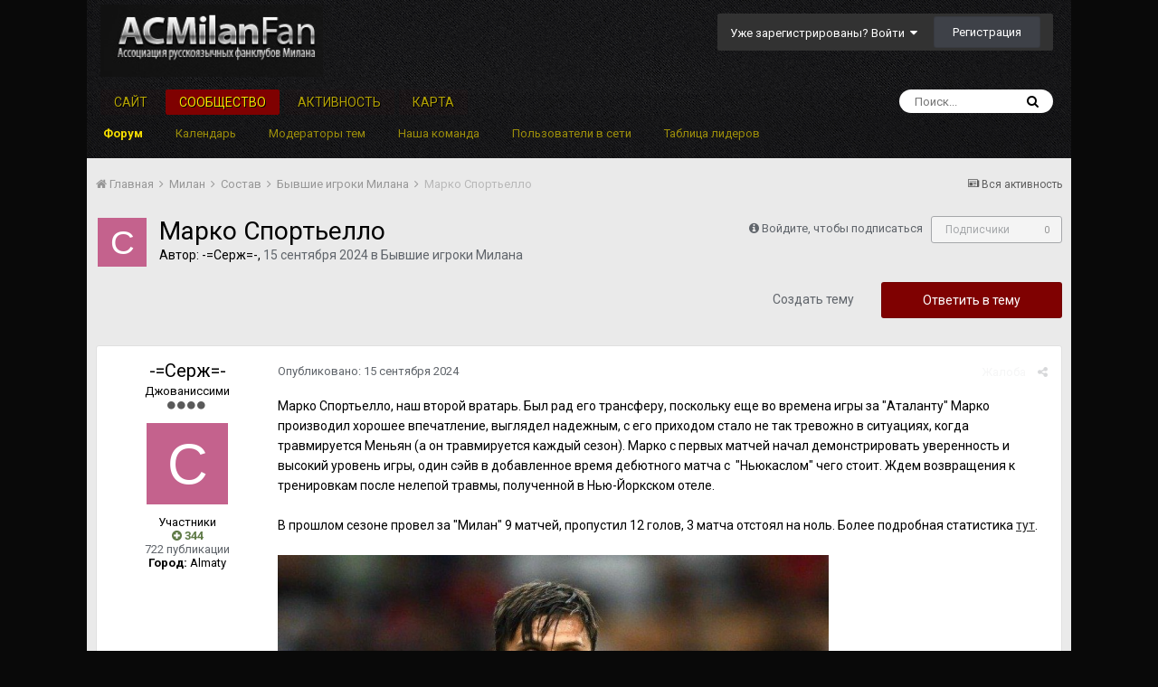

--- FILE ---
content_type: text/html;charset=UTF-8
request_url: https://forum.acmilanfan.ru/topic/8907-marko-sportello/
body_size: 17447
content:
<!DOCTYPE html><html lang="ru-RU" dir="ltr"><head><title>Марко Спортьелло - Бывшие игроки Милана - Форум АРФМ</title>
		
		<!--[if lt IE 9]>
			<link rel="stylesheet" type="text/css" href="https://forum.acmilanfan.ru/uploads/css_built_2/5e61784858ad3c11f00b5706d12afe52_ie8.css.aa4c7266fc12406ea9646ff4ce1c3a22.css">
		    <script src="//forum.acmilanfan.ru/applications/core/interface/html5shiv/html5shiv.js"></script>
		<![endif]-->
		
<meta charset="utf-8">

	<meta name="viewport" content="width=device-width, initial-scale=1">


	
	


	<meta name="twitter:card" content="summary" />


	
		<meta name="twitter:site" content="@ACMilanFan_Ru" />
	


	
		
			
				<meta property="og:title" content="Марко Спортьелло">
			
		
	

	
		
			
				<meta property="og:type" content="object">
			
		
	

	
		
			
				<meta property="og:url" content="https://forum.acmilanfan.ru/topic/8907-marko-sportello/">
			
		
	

	
		
			
				<meta name="description" content="Марко Спортьелло, наш второй вратарь. Был рад его трансферу, поскольку еще во времена игры за Аталанту Марко производил хорошее впечатление, выглядел надежным, с его приходом стало не так тревожно в ситуациях, когда травмируется Меньян (а он травмируется каждый сезон). Марко с первых матчей начал...">
			
		
	

	
		
			
				<meta property="og:description" content="Марко Спортьелло, наш второй вратарь. Был рад его трансферу, поскольку еще во времена игры за Аталанту Марко производил хорошее впечатление, выглядел надежным, с его приходом стало не так тревожно в ситуациях, когда травмируется Меньян (а он травмируется каждый сезон). Марко с первых матчей начал...">
			
		
	

	
		
			
				<meta property="og:updated_time" content="2024-09-15T05:55:05Z">
			
		
	

	
		
			
				<meta property="og:site_name" content="Форум АРФМ">
			
		
	

	
		
			
				<meta property="og:locale" content="ru_RU">
			
		
	


	
		<link rel="canonical" href="https://forum.acmilanfan.ru/topic/8907-marko-sportello/" />
	

	
		<link as="style" rel="preload" href="https://forum.acmilanfan.ru/applications/core/interface/ckeditor/ckeditor/skins/moonocolor/editor.css?t=J7UC" />
	




<link rel="manifest" href="https://forum.acmilanfan.ru/manifest.webmanifest/">
<meta name="msapplication-config" content="https://forum.acmilanfan.ru/browserconfig.xml/">
<meta name="msapplication-starturl" content="/">
<meta name="application-name" content="Форум АРФМ">
<meta name="apple-mobile-web-app-title" content="Форум АРФМ">

	<meta name="theme-color" content="#000000">






		


	
		<link href="https://fonts.googleapis.com/css?family=Roboto:300,300i,400,400i,700,700i" rel="stylesheet" referrerpolicy="origin">
	



	<link rel='stylesheet' href='https://forum.acmilanfan.ru/uploads/css_built_2/341e4a57816af3ba440d891ca87450ff_framework.css.583b738a0a343f48feacdff81496b765.css?v=daf22c10d4' media='all'>

	<link rel='stylesheet' href='https://forum.acmilanfan.ru/uploads/css_built_2/05e81b71abe4f22d6eb8d1a929494829_responsive.css.759593a6b9e73dd4a37c58d84f6afb5f.css?v=daf22c10d4' media='all'>

	<link rel='stylesheet' href='https://forum.acmilanfan.ru/uploads/css_built_2/20446cf2d164adcc029377cb04d43d17_flags.css.5c6e9d89146eb8c9208669466b16f1c8.css?v=daf22c10d4' media='all'>

	<link rel='stylesheet' href='https://forum.acmilanfan.ru/uploads/css_built_2/90eb5adf50a8c640f633d47fd7eb1778_core.css.3ee6629d90524a90e1b6879cd6cd8b93.css?v=daf22c10d4' media='all'>

	<link rel='stylesheet' href='https://forum.acmilanfan.ru/uploads/css_built_2/5a0da001ccc2200dc5625c3f3934497d_core_responsive.css.b531f8f75b36fb1df990ea9160550263.css?v=daf22c10d4' media='all'>

	<link rel='stylesheet' href='https://forum.acmilanfan.ru/uploads/css_built_2/62e269ced0fdab7e30e026f1d30ae516_forums.css.c92707f044fb0ac6aabd43f07bdece1c.css?v=daf22c10d4' media='all'>

	<link rel='stylesheet' href='https://forum.acmilanfan.ru/uploads/css_built_2/76e62c573090645fb99a15a363d8620e_forums_responsive.css.ab7bf858a7540a4b0523bd9de8711daa.css?v=daf22c10d4' media='all'>




<link rel='stylesheet' href='https://forum.acmilanfan.ru/uploads/css_built_2/258adbb6e4f3e83cd3b355f84e3fa002_custom.css.feafb6b92b3eb42607de30830e0af84d.css?v=daf22c10d4' media='all'>



		
		

	
	
		
		<link rel='shortcut icon' href='https://forum.acmilanfan.ru/uploads/monthly_2019_06/favicon.ico.png' type="image/png" sizes="16x16">
	

	
        <!-- App Indexing for Google Search -->
        <link href="android-app://com.quoord.tapatalkpro.activity/tapatalk/forum.acmilanfan.ru/?location=topic&amp;tid=8907&amp;page=1&amp;perpage=25&amp;channel=google-indexing" rel="alternate" />
        <link href="ios-app://307880732/tapatalk/forum.acmilanfan.ru/?location=topic&amp;tid=8907&amp;page=1&amp;perpage=25&amp;channel=google-indexing" rel="alternate" />
        
        <link href="https://groups.tapatalk-cdn.com/static/manifest/manifest.json" rel="manifest">
        
        <meta name="apple-itunes-app" content="app-id=307880732, affiliate-data=at=10lR7C, app-argument=tapatalk://forum.acmilanfan.ru/?location=topic&tid=8907&page=1&perpage=25" />
        </head><body class="ipsApp ipsApp_front ipsJS_none ipsClearfix" data-controller="core.front.core.app"  data-message=""  data-pageapp="forums" data-pagelocation="front" data-pagemodule="forums" data-pagecontroller="topic" data-pageid="8907" ><a href="#elContent" class="ipsHide" title="Перейти к основной публикации" accesskey="m">Перейти к публикации</a>
		<div id="ipsLayout_header" class="ipsClearfix">
			





			
<ul id='elMobileNav' class='ipsList_inline ipsResponsive_hideDesktop ipsResponsive_block' data-controller='core.front.core.mobileNav'>
	
		
			
			
				
				
			
				
				
			
				
					<li id='elMobileBreadcrumb'>
						<a href='https://forum.acmilanfan.ru/forum/36-byvshie-igroki-milana/'>
							<span>Бывшие игроки Милана</span>
						</a>
					</li>
				
				
			
				
				
			
		
	
	
	
	<li >
		<a data-action="defaultStream" class='ipsType_light'  href='https://forum.acmilanfan.ru/discover/'><i class='icon-newspaper'></i></a>
	</li>

	

	
		<li class='ipsJS_show'>
			<a href='https://forum.acmilanfan.ru/search/'><i class='fa fa-search'></i></a>
		</li>
	
	<li data-ipsDrawer data-ipsDrawer-drawerElem='#elMobileDrawer'>
		<a href='#'>
			
			
				
			
			
			
			<i class='fa fa-navicon'></i>
		</a>
	</li>
</ul>
			<header><div class="ipsLayout_container">
					


<a href='https://forum.acmilanfan.ru/' id='elLogo' accesskey='1'><img src="https://forum.acmilanfan.ru/uploads/monthly_2019_06/logo.png.46a72feac4174be6908074930e96506b.png" alt='Форум АРФМ'></a>

					

	<ul id="elUserNav" class="ipsList_inline cSignedOut ipsClearfix ipsResponsive_hidePhone ipsResponsive_block">
		
		<li id="elSignInLink">
			<a href="https://forum.acmilanfan.ru/login/" data-ipsmenu-closeonclick="false" data-ipsmenu id="elUserSignIn">
				Уже зарегистрированы? Войти  <i class="fa fa-caret-down"></i>
			</a>
			
<div id='elUserSignIn_menu' class='ipsMenu ipsMenu_auto ipsHide'>
	<form accept-charset='utf-8' method='post' action='https://forum.acmilanfan.ru/login/' data-controller="core.global.core.login">
		<input type="hidden" name="csrfKey" value="50096ab141245541763ae4af72180185">
		<input type="hidden" name="ref" value="aHR0cHM6Ly9mb3J1bS5hY21pbGFuZmFuLnJ1L3RvcGljLzg5MDctbWFya28tc3BvcnRlbGxvLw==">
		<div data-role="loginForm">
			
			
			
				<div class='ipsColumns ipsColumns_noSpacing'>
					<div class='ipsColumn ipsColumn_wide' id='elUserSignIn_internal'>
						
<div class="ipsPad ipsForm ipsForm_vertical">
	<h4 class="ipsType_sectionHead">Войти</h4>
	<br><br>
	<ul class='ipsList_reset'>
		<li class="ipsFieldRow ipsFieldRow_noLabel ipsFieldRow_fullWidth">
			
			
				<input type="text" placeholder="Имя пользователя или email-адрес" name="auth" autocomplete="email">
			
		</li>
		<li class="ipsFieldRow ipsFieldRow_noLabel ipsFieldRow_fullWidth">
			<input type="password" placeholder="Пароль" name="password" autocomplete="current-password">
		</li>
		<li class="ipsFieldRow ipsFieldRow_checkbox ipsClearfix">
			<span class="ipsCustomInput">
				<input type="checkbox" name="remember_me" id="remember_me_checkbox" value="1" checked aria-checked="true">
				<span></span>
			</span>
			<div class="ipsFieldRow_content">
				<label class="ipsFieldRow_label" for="remember_me_checkbox">Запомнить меня</label>
				<span class="ipsFieldRow_desc">Не рекомендуется на общедоступных компьютерах</span>
			</div>
		</li>
		
			<li class="ipsFieldRow ipsFieldRow_checkbox ipsClearfix">
				<span class="ipsCustomInput">
					<input type="checkbox" name="anonymous" id="anonymous_checkbox" value="1" aria-checked="false">
					<span></span>
				</span>
				<div class="ipsFieldRow_content">
					<label class="ipsFieldRow_label" for="anonymous_checkbox">Войти анонимно</label>
				</div>
			</li>
		
		<li class="ipsFieldRow ipsFieldRow_fullWidth">
			<br>
			<button type="submit" name="_processLogin" value="usernamepassword" class="ipsButton ipsButton_primary ipsButton_small" id="elSignIn_submit">Войти</button>
			
				<br>
				<p class="ipsType_right ipsType_small">
					
						<a href='https://forum.acmilanfan.ru/lostpassword/' data-ipsDialog data-ipsDialog-title='Забыли пароль?'>
					
					Забыли пароль?</a>
				</p>
			
		</li>
	</ul>
</div>
					</div>
					<div class='ipsColumn ipsColumn_wide'>
						<div class='ipsPad' id='elUserSignIn_external'>
							<div class='ipsAreaBackground_light ipsPad_half'>
								
									<p class='ipsType_reset ipsType_small ipsType_center'><strong>Или войдите с помощью этих сервисов</strong></p>
								
								
									<div class='ipsPad_half ipsType_center'>
										

<button type="submit" name="_processLogin" value="2" class='ipsButton ipsButton_verySmall ipsButton_fullWidth ipsSocial ipsSocial_facebook' style="background-color: #3a579a">
	
		<span class='ipsSocial_icon'>
			
				<i class='fa fa-facebook-official'></i>
			
		</span>
		<span class='ipsSocial_text'>Войти через Facebook</span>
	
</button>
									</div>
								
									<div class='ipsPad_half ipsType_center'>
										

<button type="submit" name="_processLogin" value="9" class='ipsButton ipsButton_verySmall ipsButton_fullWidth ipsSocial ipsSocial_twitter' style="background-color: #00abf0">
	
		<span class='ipsSocial_icon'>
			
				<i class='fa fa-twitter'></i>
			
		</span>
		<span class='ipsSocial_text'>Войти через Twitter</span>
	
</button>
									</div>
								
									<div class='ipsPad_half ipsType_center'>
										

<button type="submit" name="_processLogin" value="3" class='ipsButton ipsButton_verySmall ipsButton_fullWidth ipsSocial ipsSocial_google' style="background-color: #4285F4">
	
		<span class='ipsSocial_icon'>
			
				<i class='fa fa-google'></i>
			
		</span>
		<span class='ipsSocial_text'>Войти через Google</span>
	
</button>
									</div>
								
							</div>
						</div>
					</div>
				</div>
			
		</div>
	</form>
</div>
		</li>
		
			<li>
				
					<a href="https://forum.acmilanfan.ru/register/"  id="elRegisterButton" class="ipsButton ipsButton_normal ipsButton_primary">Регистрация</a>
				
			</li>
		
	</ul>

				</div>
			</header>
			

	<nav data-controller='core.front.core.navBar' class=''>
		<div class='ipsNavBar_primary ipsLayout_container  ipsClearfix'>
			

	<div id="elSearchWrapper" class="ipsPos_right">
		<div id='elSearch' class='' data-controller='core.front.core.quickSearch'>
			<form accept-charset='utf-8' action='//forum.acmilanfan.ru/search/?do=quicksearch' method='post'>
				<input type='search' id='elSearchField' placeholder='Поиск...' name='q' autocomplete='off'>
				<button class='cSearchSubmit' type="submit"><i class="fa fa-search"></i></button>
				<div id="elSearchExpanded">
					<div class="ipsMenu_title">
						Поиск в
					</div>
					<ul class="ipsSideMenu_list ipsSideMenu_withRadios ipsSideMenu_small ipsType_normal" data-ipsSideMenu data-ipsSideMenu-type="radio" data-ipsSideMenu-responsive="false" data-role="searchContexts">
						<li>
							<span class='ipsSideMenu_item ipsSideMenu_itemActive' data-ipsMenuValue='all'>
								<input type="radio" name="type" value="all" checked id="elQuickSearchRadio_type_all">
								<label for='elQuickSearchRadio_type_all' id='elQuickSearchRadio_type_all_label'>Везде</label>
							</span>
						</li>
						
						
							<li>
								<span class='ipsSideMenu_item' data-ipsMenuValue='forums_topic'>
									<input type="radio" name="type" value="forums_topic" id="elQuickSearchRadio_type_forums_topic">
									<label for='elQuickSearchRadio_type_forums_topic' id='elQuickSearchRadio_type_forums_topic_label'>Темы</label>
								</span>
							</li>
						
						
							
								<li>
									<span class='ipsSideMenu_item' data-ipsMenuValue='contextual_{&quot;type&quot;:&quot;forums_topic&quot;,&quot;nodes&quot;:36}'>
										<input type="radio" name="type" value='contextual_{&quot;type&quot;:&quot;forums_topic&quot;,&quot;nodes&quot;:36}' id='elQuickSearchRadio_type_contextual_823d26e270882a911e16f72705946582'>
										<label for='elQuickSearchRadio_type_contextual_823d26e270882a911e16f72705946582' id='elQuickSearchRadio_type_contextual_823d26e270882a911e16f72705946582_label'>В этом разделе</label>
									</span>
								</li>
							
								<li>
									<span class='ipsSideMenu_item' data-ipsMenuValue='contextual_{&quot;type&quot;:&quot;forums_topic&quot;,&quot;item&quot;:8907}'>
										<input type="radio" name="type" value='contextual_{&quot;type&quot;:&quot;forums_topic&quot;,&quot;item&quot;:8907}' id='elQuickSearchRadio_type_contextual_0ec1b29b5c158f3ffdd9e058e533b889'>
										<label for='elQuickSearchRadio_type_contextual_0ec1b29b5c158f3ffdd9e058e533b889' id='elQuickSearchRadio_type_contextual_0ec1b29b5c158f3ffdd9e058e533b889_label'>В этой теме</label>
									</span>
								</li>
							
						
						<li data-role="showMoreSearchContexts">
							<span class='ipsSideMenu_item' data-action="showMoreSearchContexts" data-exclude="forums_topic">
								Дополнительно...
							</span>
						</li>
					</ul>
					<div class="ipsMenu_title">
						Искать результаты, содержащие...
					</div>
					<ul class='ipsSideMenu_list ipsSideMenu_withRadios ipsSideMenu_small ipsType_normal' role="radiogroup" data-ipsSideMenu data-ipsSideMenu-type="radio" data-ipsSideMenu-responsive="false" data-filterType='andOr'>
						
							<li>
								<span class='ipsSideMenu_item ipsSideMenu_itemActive' data-ipsMenuValue='or'>
									<input type="radio" name="search_and_or" value="or" checked id="elRadio_andOr_or">
									<label for='elRadio_andOr_or' id='elField_andOr_label_or'><em>Любое</em> слово из моего запроса</label>
								</span>
							</li>
						
							<li>
								<span class='ipsSideMenu_item ' data-ipsMenuValue='and'>
									<input type="radio" name="search_and_or" value="and"  id="elRadio_andOr_and">
									<label for='elRadio_andOr_and' id='elField_andOr_label_and'><em>Все</em> слова из моего запроса</label>
								</span>
							</li>
						
					</ul>
					<div class="ipsMenu_title">
						Искать результаты в...
					</div>
					<ul class='ipsSideMenu_list ipsSideMenu_withRadios ipsSideMenu_small ipsType_normal' role="radiogroup" data-ipsSideMenu data-ipsSideMenu-type="radio" data-ipsSideMenu-responsive="false" data-filterType='searchIn'>
						<li>
							<span class='ipsSideMenu_item ipsSideMenu_itemActive' data-ipsMenuValue='all'>
								<input type="radio" name="search_in" value="all" checked id="elRadio_searchIn_and">
								<label for='elRadio_searchIn_and' id='elField_searchIn_label_all'>Заголовках и содержании</label>
							</span>
						</li>
						<li>
							<span class='ipsSideMenu_item' data-ipsMenuValue='titles'>
								<input type="radio" name="search_in" value="titles" id="elRadio_searchIn_titles">
								<label for='elRadio_searchIn_titles' id='elField_searchIn_label_titles'>Только в заголовках</label>
							</span>
						</li>
					</ul>
				</div>
			</form>
		</div>
	</div>

			<ul data-role="primaryNavBar" class='ipsResponsive_showDesktop ipsResponsive_block'>
				


	
		
		
		<li  id='elNavSecondary_20' data-role="navBarItem" data-navApp="core" data-navExt="CustomItem">
			
			
				<a href="https://acmilanfan.ru" target='_blank' rel="noopener" data-navItem-id="20" >
					Сайт
				</a>
			
			
		</li>
	
	

	
		
		
			
		
		<li class='ipsNavBar_active' data-active id='elNavSecondary_1' data-role="navBarItem" data-navApp="core" data-navExt="CustomItem">
			
			
				<a href="https://forum.acmilanfan.ru"  data-navItem-id="1" data-navDefault>
					Сообщество
				</a>
			
			
				<ul class='ipsNavBar_secondary ' data-role='secondaryNavBar'>
					


	
	

	
		
		
			
		
		<li class='ipsNavBar_active' data-active id='elNavSecondary_12' data-role="navBarItem" data-navApp="forums" data-navExt="Forums">
			
			
				<a href="https://forum.acmilanfan.ru"  data-navItem-id="12" data-navDefault>
					Форум
				</a>
			
			
		</li>
	
	

	
		
		
		<li  id='elNavSecondary_13' data-role="navBarItem" data-navApp="calendar" data-navExt="Calendar">
			
			
				<a href="https://forum.acmilanfan.ru/calendar/"  data-navItem-id="13" >
					Календарь
				</a>
			
			
		</li>
	
	

	
		
		
		<li  id='elNavSecondary_15' data-role="navBarItem" data-navApp="nbtopicmods" data-navExt="TopicModerators">
			
			
				<a href="https://forum.acmilanfan.ru/nbtopicmods/"  data-navItem-id="15" >
					Модераторы тем
				</a>
			
			
		</li>
	
	

	
	

	
		
		
		<li  id='elNavSecondary_17' data-role="navBarItem" data-navApp="core" data-navExt="StaffDirectory">
			
			
				<a href="https://forum.acmilanfan.ru/staff/"  data-navItem-id="17" >
					Наша команда
				</a>
			
			
		</li>
	
	

	
		
		
		<li  id='elNavSecondary_18' data-role="navBarItem" data-navApp="core" data-navExt="OnlineUsers">
			
			
				<a href="https://forum.acmilanfan.ru/online/"  data-navItem-id="18" >
					Пользователи в сети
				</a>
			
			
		</li>
	
	

	
		
		
		<li  id='elNavSecondary_19' data-role="navBarItem" data-navApp="core" data-navExt="Leaderboard">
			
			
				<a href="https://forum.acmilanfan.ru/leaderboard/"  data-navItem-id="19" >
					Таблица лидеров
				</a>
			
			
		</li>
	
	

					<li class='ipsHide' id='elNavigationMore_1' data-role='navMore'>
						<a href='#' data-ipsMenu data-ipsMenu-appendTo='#elNavigationMore_1' id='elNavigationMore_1_dropdown'>Больше <i class='fa fa-caret-down'></i></a>
						<ul class='ipsHide ipsMenu ipsMenu_auto' id='elNavigationMore_1_dropdown_menu' data-role='moreDropdown'></ul>
					</li>
				</ul>
			
		</li>
	
	

	
		
		
		<li  id='elNavSecondary_2' data-role="navBarItem" data-navApp="core" data-navExt="CustomItem">
			
			
				<a href="https://forum.acmilanfan.ru/discover/"  data-navItem-id="2" >
					Активность
				</a>
			
			
				<ul class='ipsNavBar_secondary ipsHide' data-role='secondaryNavBar'>
					


	
		
		
		<li  id='elNavSecondary_4' data-role="navBarItem" data-navApp="core" data-navExt="AllActivity">
			
			
				<a href="https://forum.acmilanfan.ru/discover/"  data-navItem-id="4" >
					Вся активность
				</a>
			
			
		</li>
	
	

	
	

	
	

	
	

	
		
		
		<li  id='elNavSecondary_8' data-role="navBarItem" data-navApp="core" data-navExt="Search">
			
			
				<a href="https://forum.acmilanfan.ru/search/"  data-navItem-id="8" >
					Поиск
				</a>
			
			
		</li>
	
	

	
	

					<li class='ipsHide' id='elNavigationMore_2' data-role='navMore'>
						<a href='#' data-ipsMenu data-ipsMenu-appendTo='#elNavigationMore_2' id='elNavigationMore_2_dropdown'>Больше <i class='fa fa-caret-down'></i></a>
						<ul class='ipsHide ipsMenu ipsMenu_auto' id='elNavigationMore_2_dropdown_menu' data-role='moreDropdown'></ul>
					</li>
				</ul>
			
		</li>
	
	

	
		
		
		<li  id='elNavSecondary_14' data-role="navBarItem" data-navApp="membermap" data-navExt="membermap">
			
			
				<a href="https://forum.acmilanfan.ru/membermap/"  data-navItem-id="14" >
					Карта
				</a>
			
			
		</li>
	
	

				<li class='ipsHide' id='elNavigationMore' data-role='navMore'>
					<a href='#' data-ipsMenu data-ipsMenu-appendTo='#elNavigationMore' id='elNavigationMore_dropdown'>Больше</a>
					<ul class='ipsNavBar_secondary ipsHide' data-role='secondaryNavBar'>
						<li class='ipsHide' id='elNavigationMore_more' data-role='navMore'>
							<a href='#' data-ipsMenu data-ipsMenu-appendTo='#elNavigationMore_more' id='elNavigationMore_more_dropdown'>Больше <i class='fa fa-caret-down'></i></a>
							<ul class='ipsHide ipsMenu ipsMenu_auto' id='elNavigationMore_more_dropdown_menu' data-role='moreDropdown'></ul>
						</li>
					</ul>
				</li>
			</ul>
		</div>
	</nav>

		</div>
		<main id="ipsLayout_body" class="ipsLayout_container"><div id="ipsLayout_contentArea">
				<div id="ipsLayout_contentWrapper">
					
<nav class='ipsBreadcrumb ipsBreadcrumb_top ipsFaded_withHover'>
	

	<ul class='ipsList_inline ipsPos_right'>
		
		<li >
			<a data-action="defaultStream" class='ipsType_light '  href='https://forum.acmilanfan.ru/discover/'><i class='icon-newspaper'></i> <span>Вся активность</span></a>
		</li>
		
	</ul>

	<ul data-role="breadcrumbList">
		<li>
			<a title="Главная" href='https://forum.acmilanfan.ru/'>
				<span><i class='fa fa-home'></i> Главная <i class='fa fa-angle-right'></i></span>
			</a>
		</li>
		
		
			<li>
				
					<a href='https://forum.acmilanfan.ru/forum/18-milan/'>
						<span>Милан <i class='fa fa-angle-right'></i></span>
					</a>
				
			</li>
		
			<li>
				
					<a href='https://forum.acmilanfan.ru/forum/20-sostav/'>
						<span>Состав <i class='fa fa-angle-right'></i></span>
					</a>
				
			</li>
		
			<li>
				
					<a href='https://forum.acmilanfan.ru/forum/36-byvshie-igroki-milana/'>
						<span>Бывшие игроки Милана <i class='fa fa-angle-right'></i></span>
					</a>
				
			</li>
		
			<li>
				
					Марко Спортьелло
				
			</li>
		
	</ul>
</nav>
					
					<div id="ipsLayout_mainArea">
						<a id="elContent"></a>
						
						
						
						

	




						






<div class="ipsPageHeader ipsClearfix">
	
		<div class='ipsPos_right ipsResponsive_noFloat ipsResponsive_hidePhone'>
			

<div data-followApp='forums' data-followArea='topic' data-followID='8907' data-controller='core.front.core.followButton'>
	
		<span class='ipsType_light ipsType_blendLinks ipsResponsive_hidePhone ipsResponsive_inline'><i class='fa fa-info-circle'></i> <a href='https://forum.acmilanfan.ru/login/' title='Перейти на страницу входа'>Войдите, чтобы подписаться</a>&nbsp;&nbsp;</span>
	
	

	<div class="ipsFollow ipsPos_middle ipsButton ipsButton_link ipsButton_verySmall ipsButton_disabled" data-role="followButton">
		
			<span>Подписчики</span>
			<span class='ipsCommentCount'>0</span>
		
	</div>

</div>
		</div>
		<div class='ipsPos_right ipsResponsive_noFloat ipsResponsive_hidePhone'>
			



		</div>
		
	
	<div class='ipsPhotoPanel ipsPhotoPanel_small ipsPhotoPanel_notPhone ipsClearfix'>
		


	<a href="https://forum.acmilanfan.ru/profile/84547-serzh/" data-ipsHover data-ipsHover-target="https://forum.acmilanfan.ru/profile/84547-serzh/?do=hovercard" class="ipsUserPhoto ipsUserPhoto_small" title="Перейти в профиль -=Серж=-">
		<img src='data:image/svg+xml,%3Csvg%20xmlns%3D%22http%3A%2F%2Fwww.w3.org%2F2000%2Fsvg%22%20viewBox%3D%220%200%201024%201024%22%20style%3D%22background%3A%23c4628d%22%3E%3Cg%3E%3Ctext%20text-anchor%3D%22middle%22%20dy%3D%22.35em%22%20x%3D%22512%22%20y%3D%22512%22%20fill%3D%22%23ffffff%22%20font-size%3D%22700%22%20font-family%3D%22-apple-system%2C%20BlinkMacSystemFont%2C%20Roboto%2C%20Helvetica%2C%20Arial%2C%20sans-serif%22%3E%D0%A1%3C%2Ftext%3E%3C%2Fg%3E%3C%2Fsvg%3E' alt='-=Серж=-'>
	</a>

		<div>
			<h1 class='ipsType_pageTitle ipsContained_container'>
				

				
				
					<span class='ipsType_break ipsContained'>
						<span>Марко Спортьелло</span>
					</span>
				
			</h1>
			
			<p class='ipsType_reset ipsType_blendLinks '>
				<span class='ipsType_normal'>
				
					Автор: 

<a href='https://forum.acmilanfan.ru/profile/84547-serzh/' data-ipsHover data-ipsHover-target='https://forum.acmilanfan.ru/profile/84547-serzh/?do=hovercard&amp;referrer=https%253A%252F%252Fforum.acmilanfan.ru%252Ftopic%252F8907-marko-sportello%252F' title="Перейти в профиль -=Серж=-" class="ipsType_break">-=Серж=-</a>,  <span class='ipsType_light'><time datetime='2024-09-15T05:55:05Z' title='09/15/24 05:55 ' data-short='1 г'>15 сентября 2024</time> в <a href="https://forum.acmilanfan.ru/forum/36-byvshie-igroki-milana/">Бывшие игроки Милана</a></span>
				
				</span>
				<br>
			</p>
			
		</div>
	</div>
</div>








<div class='ipsClearfix'>
	
	
	<ul class="ipsToolList ipsToolList_horizontal ipsClearfix ipsSpacer_both ">
		
			<li class='ipsToolList_primaryAction'>
				<span data-controller='forums.front.topic.reply'>
					
						<a href='#replyForm' class='ipsButton ipsButton_important ipsButton_medium ipsButton_fullWidth' data-action='replyToTopic'>Ответить в тему</a>
					
				</span>
			</li>
		
		
			<li class='ipsResponsive_hidePhone'>
				
					<a href="https://forum.acmilanfan.ru/forum/36-byvshie-igroki-milana/?do=add" class='ipsButton ipsButton_link ipsButton_medium ipsButton_fullWidth' title='Создать новую тему в этом разделе'>Создать тему</a>
				
			</li>
		
		
	</ul>
</div>

<div data-controller='core.front.core.commentFeed,forums.front.topic.view, core.front.core.ignoredComments'  data-baseURL='https://forum.acmilanfan.ru/topic/8907-marko-sportello/' data-lastPage data-feedID='topic-8907' class='cTopic ipsClear ipsSpacer_top'>
	
			
	

	

<div data-controller='core.front.core.recommendedComments' data-url='https://forum.acmilanfan.ru/topic/8907-marko-sportello/?recommended=comments' class='ipsAreaBackground ipsPad ipsBox ipsBox_transparent ipsSpacer_bottom ipsRecommendedComments ipsHide'>
	<div data-role="recommendedComments">
		<h2 class='ipsType_sectionHead ipsType_large'>Рекомендованные сообщения</h2>
		
	</div>
</div>
	
	<div id="elPostFeed" data-role='commentFeed' data-controller='core.front.core.moderation' >
		<form action="https://forum.acmilanfan.ru/topic/8907-marko-sportello/?csrfKey=50096ab141245541763ae4af72180185&amp;do=multimodComment" method="post" data-ipsPageAction data-role='moderationTools'>
			
			
				
					
					
					






	
		
	
		
<a id="comment-1089989"></a>
<article  id="elComment_1089989" class="cPost ipsBox  ipsComment  ipsComment_parent ipsClearfix ipsClear ipsColumns ipsColumns_noSpacing ipsColumns_collapsePhone   ">
	

	<div class="cAuthorPane cAuthorPane_mobile ipsResponsive_showPhone ipsResponsive_block">
		<h3 class="ipsType_sectionHead cAuthorPane_author ipsResponsive_showPhone ipsResponsive_inlineBlock ipsType_break ipsType_blendLinks ipsTruncate ipsTruncate_line">
			

<a href='https://forum.acmilanfan.ru/profile/84547-serzh/' data-ipsHover data-ipsHover-target='https://forum.acmilanfan.ru/profile/84547-serzh/?do=hovercard&amp;referrer=https%253A%252F%252Fforum.acmilanfan.ru%252Ftopic%252F8907-marko-sportello%252F' title="Перейти в профиль -=Серж=-" class="ipsType_break">-=Серж=-</a>
			<span class="ipsResponsive_showPhone ipsResponsive_inline">  

	
		<span title="Репутация пользователя" data-ipsTooltip class='ipsRepBadge ipsRepBadge_positive'>
	
			<i class='fa fa-plus-circle'></i> 344
	
		</span>
	
</span>
		</h3>
		<div class="cAuthorPane_photo">
			


	<a href="https://forum.acmilanfan.ru/profile/84547-serzh/" data-ipsHover data-ipsHover-target="https://forum.acmilanfan.ru/profile/84547-serzh/?do=hovercard" class="ipsUserPhoto ipsUserPhoto_large" title="Перейти в профиль -=Серж=-">
		<img src='data:image/svg+xml,%3Csvg%20xmlns%3D%22http%3A%2F%2Fwww.w3.org%2F2000%2Fsvg%22%20viewBox%3D%220%200%201024%201024%22%20style%3D%22background%3A%23c4628d%22%3E%3Cg%3E%3Ctext%20text-anchor%3D%22middle%22%20dy%3D%22.35em%22%20x%3D%22512%22%20y%3D%22512%22%20fill%3D%22%23ffffff%22%20font-size%3D%22700%22%20font-family%3D%22-apple-system%2C%20BlinkMacSystemFont%2C%20Roboto%2C%20Helvetica%2C%20Arial%2C%20sans-serif%22%3E%D0%A1%3C%2Ftext%3E%3C%2Fg%3E%3C%2Fsvg%3E' alt='-=Серж=-'>
	</a>

		</div>
	</div>
	<aside class="ipsComment_author cAuthorPane ipsColumn ipsColumn_medium ipsResponsive_hidePhone"><h3 class="ipsType_sectionHead cAuthorPane_author ipsType_blendLinks ipsType_break">
<strong>

<a href='https://forum.acmilanfan.ru/profile/84547-serzh/' data-ipsHover data-ipsHover-target='https://forum.acmilanfan.ru/profile/84547-serzh/?do=hovercard&amp;referrer=https%253A%252F%252Fforum.acmilanfan.ru%252Ftopic%252F8907-marko-sportello%252F' title="Перейти в профиль -=Серж=-" class="ipsType_break">-=Серж=-</a>
			</strong> <span class="ipsResponsive_showPhone ipsResponsive_inline">  

	
		<span title="Репутация пользователя" data-ipsTooltip class='ipsRepBadge ipsRepBadge_positive'>
	
			<i class='fa fa-plus-circle'></i> 344
	
		</span>
	
</span>
</h3>

		<ul class="cAuthorPane_info ipsList_reset">
			
				<li class="ipsType_break">Джованиссими</li>
			
			
				<li><span class='ipsPip'></span><span class='ipsPip'></span><span class='ipsPip'></span><span class='ipsPip'></span></li>
			

			<li class="cAuthorPane_photo">
				


	<a href="https://forum.acmilanfan.ru/profile/84547-serzh/" data-ipsHover data-ipsHover-target="https://forum.acmilanfan.ru/profile/84547-serzh/?do=hovercard" class="ipsUserPhoto ipsUserPhoto_large" title="Перейти в профиль -=Серж=-">
		<img src='data:image/svg+xml,%3Csvg%20xmlns%3D%22http%3A%2F%2Fwww.w3.org%2F2000%2Fsvg%22%20viewBox%3D%220%200%201024%201024%22%20style%3D%22background%3A%23c4628d%22%3E%3Cg%3E%3Ctext%20text-anchor%3D%22middle%22%20dy%3D%22.35em%22%20x%3D%22512%22%20y%3D%22512%22%20fill%3D%22%23ffffff%22%20font-size%3D%22700%22%20font-family%3D%22-apple-system%2C%20BlinkMacSystemFont%2C%20Roboto%2C%20Helvetica%2C%20Arial%2C%20sans-serif%22%3E%D0%A1%3C%2Ftext%3E%3C%2Fg%3E%3C%2Fsvg%3E' alt='-=Серж=-'>
	</a>

			</li>
			<li>Участники</li>
			
			
				<li>

	
		<span title="Репутация пользователя" data-ipsTooltip class='ipsRepBadge ipsRepBadge_positive'>
	
			<i class='fa fa-plus-circle'></i> 344
	
		</span>
	
</li>
				<li class="ipsType_light">722 публикации</li>
				
				

	
	<li class='ipsResponsive_hidePhone ipsType_break'>
		
<strong>Город:</strong> Almaty
	</li>
	

			
		</ul></aside><div class="ipsColumn ipsColumn_fluid">
		

<div id="comment-1089989_wrap" data-controller="core.front.core.comment" data-commentapp="forums" data-commenttype="forums" data-commentid="1089989" data-quotedata="{&quot;userid&quot;:84547,&quot;username&quot;:&quot;-=\u0421\u0435\u0440\u0436=-&quot;,&quot;timestamp&quot;:1726379705,&quot;contentapp&quot;:&quot;forums&quot;,&quot;contenttype&quot;:&quot;forums&quot;,&quot;contentid&quot;:8907,&quot;contentclass&quot;:&quot;forums_Topic&quot;,&quot;contentcommentid&quot;:1089989}" class="ipsComment_content ipsType_medium  ipsFaded_withHover">
	

	<div class="ipsComment_meta ipsType_light">
		<div class="ipsPos_right ipsType_light ipsType_reset ipsFaded ipsFaded_more ipsType_blendLinks">
			<ul class="ipsList_inline ipsComment_tools">
				
					<li><a href="https://forum.acmilanfan.ru/topic/8907-marko-sportello/?do=reportComment&amp;comment=1089989" data-ipsdialog data-ipsdialog-remotesubmit data-ipsdialog-size="medium" data-ipsdialog-flashmessage="Спасибо за вашу жалобу!" data-ipsdialog-title="Жалоба" data-action="reportComment" title="Подать жалобу на публикацию" class="ipsFaded ipsFaded_more"><span class="ipsResponsive_showPhone ipsResponsive_inline"><i class="fa fa-flag"></i></span><span class="ipsResponsive_hidePhone ipsResponsive_inline">Жалоба</span></a></li>
				
				
				
					<li><a class="ipsType_blendLinks" href="https://forum.acmilanfan.ru/topic/8907-marko-sportello/" data-ipstooltip title="Поделиться сообщением" data-ipsmenu data-ipsmenu-closeonclick="false" id="elSharePost_1089989" data-role="shareComment"><i class="fa fa-share-alt"></i></a></li>
				
				
			</ul>
</div>

		<div class="ipsType_reset">
			<a href="https://forum.acmilanfan.ru/topic/8907-marko-sportello/?do=findComment&amp;comment=1089989" class="ipsType_blendLinks">Опубликовано: <time datetime='2024-09-15T05:55:05Z' title='09/15/24 05:55 ' data-short='1 г'>15 сентября 2024</time></a>
			<span class="ipsResponsive_hidePhone">
				
				
			</span>
		</div>
	</div>

	


	<div class="cPost_contentWrap ipsPad">
		
		<div data-role="commentContent" class="ipsType_normal ipsType_richText ipsContained" data-controller="core.front.core.lightboxedImages">
			<p>
	Марко Спортьелло, наш второй вратарь. Был рад его трансферу, поскольку еще во времена игры за "Аталанту" Марко производил хорошее впечатление, выглядел надежным, с его приходом стало не так тревожно в ситуациях, когда травмируется Меньян (а он травмируется каждый сезон). Марко с первых матчей начал демонстрировать уверенность и высокий уровень игры, один сэйв в добавленное время дебютного матча с  "Ньюкаслом" чего стоит. Ждем возвращения к тренировкам после нелепой травмы, полученной в Нью-Йоркском отеле.<br />
	<br />
	В прошлом сезоне провел за "Милан" 9 матчей, пропустил 12 голов, 3 матча отстоял на ноль. Более подробная статистика <a href="https://www.transfermarkt.world/marco-sportiello/leistungsdatendetails/spieler/199976" rel="external nofollow">тут</a>.<br />
	<br />
	<a class="ipsAttachLink ipsAttachLink_image" href="https://forum.acmilanfan.ru/uploads/monthly_2024_09/image.png.0bba3e357904937e6fef16a7925a511f.png" data-fileid="4994" data-fileext="png" rel=""><img class="ipsImage ipsImage_thumbnailed" data-fileid="4994" data-ratio="123.15" width="609" alt="image.thumb.png.b09cefdd8d4c7e53eca84035e7d454ce.png" src="https://forum.acmilanfan.ru/uploads/monthly_2024_09/image.thumb.png.b09cefdd8d4c7e53eca84035e7d454ce.png" /></a>
</p>


			
		</div>

		<div class="ipsItemControls">
			
				
					

	<div data-controller='core.front.core.reaction' class='ipsItemControls_right ipsClearfix '>	
		<div class='ipsReact ipsPos_right'>
			
				
				<div class='ipsReact_blurb ' data-role='reactionBlurb'>
					
						

	
	<ul class='ipsReact_reactions'>
	
		
			
			<li class='ipsReact_reactCount'>
				
					<span data-ipsTooltip title="Like">
				
						<span>
							<img src='https://forum.acmilanfan.ru/uploads/reactions/react_like.png' alt="Like">
						</span>
						<span>
							4
						</span>
				
					</span>
				
			</li>
		
	
	</ul>

<div class='ipsReact_overview ipsType_blendLinks'>
	
	
</div>
					
				</div>
			
			
			
		</div>
	</div>

				
			
			<ul class="ipsComment_controls ipsClearfix ipsItemControls_left" data-role="commentControls">
				
					
						<li data-controller="plugins.easyMention">
	<button data-action="mentionUser" data-name="-=Серж=-" data-member-id="84547" data-profile="https://forum.acmilanfan.ru/profile/84547-serzh/" data-hovercard="https://forum.acmilanfan.ru/profile/84547-serzh/?do=hovercard" data-ipstooltip title="Обратиться к пользователю по имени" class="ipsButton ipsButton_light ipsButton_verySmall ipsButton_narrow cMultiQuote" style="display: inline-block;"><i class="fa fa-at"></i></button>
</li>
<li data-ipsquote-editor="topic_comment" data-ipsquote-target="#comment-1089989" class="ipsJS_show">
							<button class="ipsButton ipsButton_light ipsButton_verySmall ipsButton_narrow cMultiQuote ipsHide" data-action="multiQuoteComment" data-ipstooltip data-ipsquote-multiquote data-mqid="mq1089989" title="Мультицитата"><i class="fa fa-plus"></i></button>
						</li>
						<li data-ipsquote-editor="topic_comment" data-ipsquote-target="#comment-1089989" class="ipsJS_show">
							<a href="#" data-action="quoteComment" data-ipsquote-singlequote>Цитата</a>
						</li>
					
					
					
				
				<li class="ipsHide" data-role="commentLoading">
					<span class="ipsLoading ipsLoading_tiny ipsLoading_noAnim"></span>
				</li>
			
</ul>
</div>

		
	</div>

	<div class="ipsMenu ipsMenu_wide ipsHide cPostShareMenu" id="elSharePost_1089989_menu">
		<div class="ipsPad">
			<h4 class="ipsType_sectionHead">Поделиться сообщением</h4>
			<hr class="ipsHr">
<h5 class="ipsType_normal ipsType_reset">Ссылка на сообщение</h5>
			
			<input type="text" value="https://forum.acmilanfan.ru/topic/8907-marko-sportello/" class="ipsField_fullWidth">
			

			
				<h5 class="ipsType_normal ipsType_reset ipsSpacer_top">Поделиться на других сайтах</h5>
				

	<ul class='ipsList_inline ipsList_noSpacing ipsClearfix' data-controller="core.front.core.sharelink">
		
			<li>
<a href="http://twitter.com/share?text=%D0%9C%D0%B0%D1%80%D0%BA%D0%BE%20%D0%A1%D0%BF%D0%BE%D1%80%D1%82%D1%8C%D0%B5%D0%BB%D0%BB%D0%BE&amp;url=https%3A%2F%2Fforum.acmilanfan.ru%2Ftopic%2F8907-marko-sportello%2F%3Fdo%3DfindComment%26comment%3D1089989" class="cShareLink cShareLink_twitter" target="_blank" data-role="shareLink" title='Поделиться в Twitter' data-ipsTooltip rel='noopener'>
	<i class="fa fa-twitter"></i>
</a></li>
		
			<li>
<a href="https://www.facebook.com/sharer/sharer.php?u=https%3A%2F%2Fforum.acmilanfan.ru%2Ftopic%2F8907-marko-sportello%2F%3Fdo%3DfindComment%26comment%3D1089989" class="cShareLink cShareLink_facebook" target="_blank" data-role="shareLink" title='Поделиться в Facebook' data-ipsTooltip rel='noopener'>
	<i class="fa fa-facebook"></i>
</a></li>
		
			<li>
<a href='https://forum.acmilanfan.ru/topic/8907-marko-sportello/?do=email&amp;comment=1089989' rel='nofollow' class='cShareLink cShareLink_email' data-ipsDialog data-ipsDialog-title='Отправить страницу по email' data-ipsDialog-remoteSubmit data-ipsDialog-flashMessage='Email-письмо отправлено' title='Поделиться через email' data-ipsTooltip>
	<i class="fa fa-envelope"></i>
</a></li>
		
			<li>
<a href="http://pinterest.com/pin/create/button/?url=https://forum.acmilanfan.ru/topic/8907-marko-sportello/?do=findComment%26comment=1089989&amp;media=" class="cShareLink cShareLink_pinterest" target="_blank" data-role="shareLink" title='Поделиться в Pinterest' data-ipsTooltip rel='noopener'>
	<i class="fa fa-pinterest"></i>
</a></li>
		
	</ul>

			
		</div>
	</div>
</div>

	</div>
</article>

					
				
			
			
<input type="hidden" name="csrfKey" value="50096ab141245541763ae4af72180185" />


		</form>
	</div>

	

	
		<a id='replyForm'></a>
		<div data-role='replyArea' class='cTopicPostArea ipsAreaBackground ipsPad  ipsSpacer_top'>
			
				
				

	
		<div class='ipsPad cGuestTeaser ipsSpacer_bottom'>
			<h2 class='ipsType_pageTitle'>Присоединяйтесь к обсуждению</h2>
			<p class='ipsType_normal ipsType_reset ipsSpacer_top ipsSpacer_half'>
	
				
					Вы можете опубликовать сообщение сейчас, а зарегистрироваться позже.
				
				Если у вас есть аккаунт, <a href='https://forum.acmilanfan.ru/index.php?app=core&module=system&controller=login' data-ipsDialog data-ipsDialog-size='medium' data-ipsDialog-title='Войти сейчас'>войдите в него</a> для написания от своего имени.
				
					<br><span class='ipsType_warning'><strong>Примечание:</strong> вашему сообщению потребуется утверждение модератора, прежде чем оно станет доступным.</span>
				
			</p>
	
		</div>
	


<form accept-charset='utf-8' class="ipsForm ipsForm_vertical" action="https://forum.acmilanfan.ru/topic/8907-marko-sportello/" method="post" enctype="multipart/form-data">
	<input type="hidden" name="commentform_8907_submitted" value="1">
	
		<input type="hidden" name="csrfKey" value="50096ab141245541763ae4af72180185">
	
		<input type="hidden" name="_contentReply" value="1">
	
		<input type="hidden" name="captcha_field" value="1">
	
	
		<input type="hidden" name="MAX_FILE_SIZE" value="2097152">
		<input type="hidden" name="plupload" value="f3c66009ebdfa1b33d1454faa891c2df">
	
	<div class='ipsComposeArea ipsComposeArea_withPhoto ipsClearfix ipsContained'>
		<div class='ipsPos_left ipsResponsive_hidePhone ipsResponsive_block'>

	<span class='ipsUserPhoto ipsUserPhoto_small '>
		<img src='https://forum.acmilanfan.ru/uploads/set_resources_2/84c1e40ea0e759e3f1505eb1788ddf3c_default_photo.png' alt='Гость'>
	</span>
</div>
		<div class='ipsComposeArea_editor'>
			
				
					
				
					
						<ul class='ipsForm ipsForm_horizontal' data-ipsEditor-toolList>
							<li class='ipsFieldRow ipsFieldRow_fullWidth'>
								



	<input
		type="email"
		name="guest_email"
		value=""
		id="elInput_guest_email"
		aria-required='true'
		
		
		
		placeholder='Введите ваш email-адрес (он не будет виден другим пользователям)'
		
		autocomplete="email"
	>
	
	
	

								
							</li>
						</ul>
					
				
					
				
			
			
				
					
						
							
						
						
<div class='ipsType_normal ipsType_richText ipsType_break' data-ipsEditor data-ipsEditor-controller="https://forum.acmilanfan.ru/index.php?app=core&amp;module=system&amp;controller=editor" data-ipsEditor-minimized data-ipsEditor-toolbars='{&quot;desktop&quot;:[{&quot;name&quot;:&quot;row1&quot;,&quot;items&quot;:[&quot;Ipsspoiler&quot;,&quot;RemoveFormat&quot;,&quot;Bold&quot;,&quot;Italic&quot;,&quot;Underline&quot;,&quot;Strike&quot;,&quot;-&quot;,&quot;ipsLink&quot;,&quot;Ipsquote&quot;,&quot;ipsCode&quot;,&quot;ipsEmoticon&quot;,&quot;-&quot;,&quot;BulletedList&quot;,&quot;NumberedList&quot;,&quot;-&quot;,&quot;JustifyLeft&quot;,&quot;JustifyCenter&quot;,&quot;JustifyRight&quot;,&quot;-&quot;,&quot;BGColor&quot;,&quot;TextColor&quot;,&quot;Font&quot;,&quot;FontSize&quot;,&quot;-&quot;,&quot;ipsPreview&quot;,&quot;Subscript&quot;,&quot;Superscript&quot;,&quot;Copy&quot;,&quot;Cut&quot;,&quot;Paste&quot;,&quot;Indent&quot;,&quot;Outdent&quot;,&quot;JustifyBlock&quot;,&quot;Undo&quot;,&quot;Redo&quot;,&quot;ipspage&quot;,&quot;ipsgiphy&quot;]},&quot;\/&quot;],&quot;tablet&quot;:[{&quot;name&quot;:&quot;row1&quot;,&quot;items&quot;:[&quot;Bold&quot;,&quot;Italic&quot;,&quot;Underline&quot;,&quot;-&quot;,&quot;ipsLink&quot;,&quot;Ipsquote&quot;,&quot;ipsEmoticon&quot;,&quot;-&quot;,&quot;BulletedList&quot;,&quot;NumberedList&quot;,&quot;-&quot;,&quot;ipsPreview&quot;,&quot;ipsgiphy&quot;]},&quot;\/&quot;],&quot;phone&quot;:[{&quot;name&quot;:&quot;row1&quot;,&quot;items&quot;:[&quot;Bold&quot;,&quot;Italic&quot;,&quot;Underline&quot;,&quot;-&quot;,&quot;ipsEmoticon&quot;,&quot;-&quot;,&quot;ipsLink&quot;,&quot;-&quot;,&quot;ipsPreview&quot;,&quot;ipsgiphy&quot;]},&quot;\/&quot;]}' data-ipsEditor-extraPlugins='' data-ipsEditor-postKey="c63a239298a6810ad2dcf7973817540d" data-ipsEditor-autoSaveKey="reply-forums/forums-8907"  data-ipsEditor-skin="moonocolor" data-ipsEditor-name="topic_comment_8907" data-ipsEditor-pasteBehaviour='rich'  data-ipsEditor-ipsPlugins="ipsautolink,ipsautosave,ipsctrlenter,ipscode,ipscontextmenu,ipsemoticon,ipsimage,ipslink,ipsmentions,ipspage,ipspaste,ipspreview,ipsquote,ipsspoiler,ipsautogrow,ipssource,removeformat,ipsgiphy">
	<div data-role='editorComposer' class='ipsContained'>
		<noscript>
			<textarea name="topic_comment_8907_noscript" rows="15"></textarea>
		</noscript>
		<div class="ipsHide norewrite" data-role="mainEditorArea">
			<textarea name="topic_comment_8907" data-role='contentEditor' class="ipsHide" tabindex='1'></textarea>
		</div>
		
			<div class='ipsComposeArea_dummy ipsJS_show' tabindex='1'><i class='fa fa-comment-o'></i> Ответить в тему...</div>
		
		<div class="ipsHide ipsComposeArea_editorPaste" data-role="pasteMessage">
			<p class='ipsType_reset ipsPad_half'>
				
					<a class="ipsPos_right ipsType_normal ipsCursor_pointer ipsComposeArea_editorPasteSwitch" data-action="keepPasteFormatting" title='Сохранять форматирование' data-ipsTooltip>&times;</a>
					<i class="fa fa-info-circle"></i>&nbsp; Вставлено в виде отформатированного текста. &nbsp;&nbsp;<a class='ipsCursor_pointer' data-action="removePasteFormatting">Вставить в виде обычного текста</a>
				
			</p>
		</div>
		<div class="ipsHide ipsComposeArea_editorPaste" data-role="emoticonMessage">
			<p class='ipsType_reset ipsPad_half'>
				<i class="fa fa-info-circle"></i>&nbsp; Разрешено не более 75 эмодзи.
			</p>
		</div>
		<div class="ipsHide ipsComposeArea_editorPaste" data-role="embedMessage">
			<p class='ipsType_reset ipsPad_half'>
				<a class="ipsPos_right ipsType_normal ipsCursor_pointer ipsComposeArea_editorPasteSwitch" data-action="keepEmbeddedMedia" title='Сохранять встраиваемый контент' data-ipsTooltip>&times;</a>
				<i class="fa fa-info-circle"></i>&nbsp; Ваша ссылка была автоматически встроена. &nbsp;&nbsp;<a class='ipsCursor_pointer' data-action="removeEmbeddedMedia">Отобразить как ссылку</a>
			</p>
		</div>
		<div class="ipsHide ipsComposeArea_editorPaste" data-role="embedFailMessage">
			<p class='ipsType_reset ipsPad_half'>
			</p>
		</div>
		<div class="ipsHide ipsComposeArea_editorPaste" data-role="autoSaveRestoreMessage">
			<p class='ipsType_reset ipsPad_half'>
				<a class="ipsPos_right ipsType_normal ipsCursor_pointer ipsComposeArea_editorPasteSwitch" data-action="keepRestoredContents" title='Оставить восстановленное содержание' data-ipsTooltip>&times;</a>
				<i class="fa fa-info-circle"></i>&nbsp; Ваш предыдущий контент был восстановлен. &nbsp;&nbsp;<a class='ipsCursor_pointer' data-action="clearEditorContents">Очистить редактор</a>
			</p>
		</div>
		<div class="ipsHide ipsComposeArea_editorPaste" data-role="imageMessage">
			<p class='ipsType_reset ipsPad_half'>
				<a class="ipsPos_right ipsType_normal ipsCursor_pointer ipsComposeArea_editorPasteSwitch" data-action="removeImageMessage">&times;</a>
				<i class="fa fa-info-circle"></i>&nbsp; Вы не можете вставить изображения напрямую. Загрузите или вставьте изображения по ссылке.
			</p>
		</div>
		
<div data-ipsEditor-toolList data-ipsEditor-toolListMinimized data-name="topic_comment_8907" class="ipsAreaBackground_light ipsClearfix ipsHide">
	<div data-role='attachmentArea'>
		<div class="ipsComposeArea_dropZone ipsComposeArea_dropZoneSmall ipsClearfix">
			<i class='fa fa-paperclip'></i>
			<div class='ipsType_light ipsType_normal'>
				Загрузка...
			</div>
		</div>		
	</div>
</div>
	</div>
	<div data-role='editorPreview' class='ipsHide'>
		<div class='ipsAreaBackground_light ipsPad_half' data-role='previewToolbar'>
			<a href='#' class='ipsPos_right' data-action='closePreview' title='Вернуться к режиму изменения' data-ipsTooltip>&times;</a>
			<ul class='ipsButton_split'>
				<li data-action='resizePreview' data-size='desktop'><a href='#' title='Просмотреть на примерном размере монитора' data-ipsTooltip class='ipsButton ipsButton_verySmall ipsButton_primary'>Компьютер</a></li>
				<li data-action='resizePreview' data-size='tablet'><a href='#' title='Просмотреть на примерном размере планшета' data-ipsTooltip class='ipsButton ipsButton_verySmall ipsButton_light'>Планшет</a></li>
				<li data-action='resizePreview' data-size='phone'><a href='#' title='Просмотреть на примерном размере телефона' data-ipsTooltip class='ipsButton ipsButton_verySmall ipsButton_light'>Телефон</a></li>
			</ul>
		</div>
		<div data-role='previewContainer' class='ipsAreaBackground ipsType_center'></div>
	</div>
</div>
						
					
				
					
				
					
				
			
			<ul class='ipsToolList ipsToolList_horizontal ipsClear ipsClearfix ipsJS_hide' data-ipsEditor-toolList>
				
					
						
					
						
					
						
							<li class='ipsPos_left ipsResponsive_noFloat  ipsType_small'>
								
<input type='hidden' id='capcode' name='keycaptcha'>
<script type="text/javascript">
	// required
	var s_s_c_user_id = '70386';
	var s_s_c_session_id = 'eb0499616ea7fe85d46c0234c520cbac';
	var s_s_c_captcha_field_id = 'capcode';
	var s_s_c_submit_button_id ='sbutton-#-r';
	var s_s_c_web_server_sign = 'b27da606ffd29764dc811ea661b0f587';
	var s_s_c_web_server_sign2 = 'b27da606ffd29764dc811ea661b0f587';
</script>
<div data-ipsCaptcha data-ipsCaptcha-service='keycaptcha' id='div_for_keycaptcha'></div>

								
							</li>
						
					
				
				
					<li>

	<button type="submit" class="ipsButton ipsButton_primary" tabindex="2" accesskey="s"  role="button">Добавить ответ</button>
</li>
				
			</ul>
		</div>
	</div>
</form>
			
		</div>
	

	
		<div class='ipsResponsive_noFloat ipsResponsive_showPhone ipsResponsive_block ipsSpacer_top'>
			

<div data-followApp='forums' data-followArea='topic' data-followID='8907' data-controller='core.front.core.followButton'>
	
		<span class='ipsType_light ipsType_blendLinks ipsResponsive_hidePhone ipsResponsive_inline'><i class='fa fa-info-circle'></i> <a href='https://forum.acmilanfan.ru/login/' title='Перейти на страницу входа'>Войдите, чтобы подписаться</a>&nbsp;&nbsp;</span>
	
	

	<div class="ipsFollow ipsPos_middle ipsButton ipsButton_link ipsButton_verySmall ipsButton_disabled" data-role="followButton">
		
			<span>Подписчики</span>
			<span class='ipsCommentCount'>0</span>
		
	</div>

</div>
		</div>
		<div class='ipsResponsive_noFloat ipsResponsive_showPhone ipsResponsive_block ipsSpacer_top'>
			



		</div>
	
</div>



<div class='ipsGrid ipsGrid_collapsePhone ipsPager ipsClearfix ipsSpacer_top ipsContained'>
	<div class="ipsGrid_span6 ipsType_left ipsPager_prev ipsPager_noDesc">
		
			<a href="https://forum.acmilanfan.ru/forum/36-byvshie-igroki-milana/" title="Перейти на Бывшие игроки Милана" rel="parent">
				<span class="ipsPager_type">Перейти к списку тем</span>
			</a>
		
	</div>
	
</div>


	<hr class='ipsHr'>
	

	<ul class='ipsList_inline ipsList_noSpacing ipsClearfix' data-controller="core.front.core.sharelink">
		
			<li>
<a href="http://twitter.com/share?text=%D0%9C%D0%B0%D1%80%D0%BA%D0%BE%20%D0%A1%D0%BF%D0%BE%D1%80%D1%82%D1%8C%D0%B5%D0%BB%D0%BB%D0%BE&amp;url=https%3A%2F%2Fforum.acmilanfan.ru%2Ftopic%2F8907-marko-sportello%2F" class="cShareLink cShareLink_twitter" target="_blank" data-role="shareLink" title='Поделиться в Twitter' data-ipsTooltip rel='noopener'>
	<i class="fa fa-twitter"></i>
</a></li>
		
			<li>
<a href="https://www.facebook.com/sharer/sharer.php?u=https%3A%2F%2Fforum.acmilanfan.ru%2Ftopic%2F8907-marko-sportello%2F" class="cShareLink cShareLink_facebook" target="_blank" data-role="shareLink" title='Поделиться в Facebook' data-ipsTooltip rel='noopener'>
	<i class="fa fa-facebook"></i>
</a></li>
		
			<li>
<a href='https://forum.acmilanfan.ru/topic/8907-marko-sportello/?do=email' rel='nofollow' class='cShareLink cShareLink_email' data-ipsDialog data-ipsDialog-title='Отправить страницу по email' data-ipsDialog-remoteSubmit data-ipsDialog-flashMessage='Email-письмо отправлено' title='Поделиться через email' data-ipsTooltip>
	<i class="fa fa-envelope"></i>
</a></li>
		
			<li>
<a href="http://pinterest.com/pin/create/button/?url=https://forum.acmilanfan.ru/topic/8907-marko-sportello/&amp;media=" class="cShareLink cShareLink_pinterest" target="_blank" data-role="shareLink" title='Поделиться в Pinterest' data-ipsTooltip rel='noopener'>
	<i class="fa fa-pinterest"></i>
</a></li>
		
	</ul>




						


	<div class='cWidgetContainer '  data-role='widgetReceiver' data-orientation='horizontal' data-widgetArea='footer'>
		<ul class='ipsList_reset'>
			
				
					
					<li class='ipsWidget ipsWidget_horizontal ipsBox ' data-blockID='app_core_activeUsers_x3xxus1mu' data-blockConfig="true" data-blockTitle="Сейчас на странице" data-blockErrorMessage="Этот блок не будет отображён до тех пор, пока не будут установлены его настройки." data-controller='core.front.widgets.block'>

<h3 class="ipsType_reset ipsWidget_title">
	
		Сейчас на странице
	
	
		  <span class="ipsType_light1 ipsType_unbold ipsType_medium">0 пользователей</span>
	
</h3>
<div class="ipsWidget_inner ipsPad">
	
		<p class="ipsType_reset ipsType_medium ipsType_light">Нет пользователей, просматривающих эту страницу.</p>
	




	<hr class="ipsHr">
	
		<ul class='ipsList_inline'>
			
				<li><a href='https://forum.acmilanfan.ru/search/?type=core_members&amp;group[4]=1'><b><span style='color:red'>Администраторы</span></b></a></li>
			
				<li><a href='https://forum.acmilanfan.ru/search/?type=core_members&amp;group[17]=1'><span style='color:green'><b>Супермодераторы</b></span></a></li>
			
				<li><a href='https://forum.acmilanfan.ru/search/?type=core_members&amp;group[13]=1'><span style='color:green'><b>Модераторы</b></span></a></li>
			
				<li><a href='https://forum.acmilanfan.ru/search/?type=core_members&amp;group[6]=1'><span style='font-style:italic;'><b>Фан-клуб</b></span></a></li>
			
				<li><a href='https://forum.acmilanfan.ru/search/?type=core_members&amp;group[18]=1'><span style='font-style:italic;'><b>Консильери</b></span></a></li>
			
				<li><a href='https://forum.acmilanfan.ru/search/?type=core_members&amp;group[9]=1'>Участники</a></li>
			
				<li><a href='https://forum.acmilanfan.ru/search/?type=core_members&amp;group[3]=1'>Новички</a></li>
			
		</ul>
	

</div>
</li>
				
			
		</ul>
	</div>

					</div>
					


					
<nav class='ipsBreadcrumb ipsBreadcrumb_bottom ipsFaded_withHover'>
	
		


	

	<ul class='ipsList_inline ipsPos_right'>
		
		<li >
			<a data-action="defaultStream" class='ipsType_light '  href='https://forum.acmilanfan.ru/discover/'><i class='icon-newspaper'></i> <span>Вся активность</span></a>
		</li>
		
	</ul>

	<ul data-role="breadcrumbList">
		<li>
			<a title="Главная" href='https://forum.acmilanfan.ru/'>
				<span><i class='fa fa-home'></i> Главная <i class='fa fa-angle-right'></i></span>
			</a>
		</li>
		
		
			<li>
				
					<a href='https://forum.acmilanfan.ru/forum/18-milan/'>
						<span>Милан <i class='fa fa-angle-right'></i></span>
					</a>
				
			</li>
		
			<li>
				
					<a href='https://forum.acmilanfan.ru/forum/20-sostav/'>
						<span>Состав <i class='fa fa-angle-right'></i></span>
					</a>
				
			</li>
		
			<li>
				
					<a href='https://forum.acmilanfan.ru/forum/36-byvshie-igroki-milana/'>
						<span>Бывшие игроки Милана <i class='fa fa-angle-right'></i></span>
					</a>
				
			</li>
		
			<li>
				
					Марко Спортьелло
				
			</li>
		
	</ul>
</nav>
				</div>
			</div>
			
		</main><footer id="ipsLayout_footer" class="ipsClearfix"><div class="ipsLayout_container">
				
				

<ul id='elFooterSocialLinks' class='ipsList_inline ipsType_center ipsSpacer_top'>
	

	
		<li class='cUserNav_icon'>
			<a href='https://www.facebook.com/ARMC2003/' target='_blank' class='cShareLink cShareLink_facebook' rel='noopener noreferrer'><i class='fa fa-facebook'></i></a>
		</li>
	
		<li class='cUserNav_icon'>
			<a href='https://twitter.com/ACMilanFan_Ru' target='_blank' class='cShareLink cShareLink_twitter' rel='noopener noreferrer'><i class='fa fa-twitter'></i></a>
		</li>
	

</ul>


<ul class='ipsList_inline ipsType_center ipsSpacer_top' id="elFooterLinks">
	
	
	
	
	
	
		<li><a rel="nofollow" href='https://forum.acmilanfan.ru/contact/' data-ipsdialog data-ipsDialog-remoteSubmit data-ipsDialog-flashMessage='Спасибо, ваше сообщение было отправлено администрации.' data-ipsdialog-title="Обратная связь">Обратная связь</a></li>
	
</ul>	


<p id='elCopyright'>
	<span id='elCopyright_userLine'>Сайт фанатов Милана</span>
	<a rel='nofollow' title='Invision Community' href='https://www.invisioncommunity.com/'>Powered by Invision Community</a>
</p>
			</div>
		</footer>
		

<div id="elMobileDrawer" class="ipsDrawer ipsHide">
	<a href="#" class="ipsDrawer_close" data-action="close"><span>×</span></a>
	<div class="ipsDrawer_menu">
		<div class="ipsDrawer_content">
			

			<div class="ipsSpacer_bottom ipsPad">
				<ul class="ipsToolList ipsToolList_vertical">
					
						<li>
							<a href="https://forum.acmilanfan.ru/login/" id="elSigninButton_mobile" class="ipsButton ipsButton_light ipsButton_small ipsButton_fullWidth">Уже зарегистрированы? Войти</a>
						</li>
						
							<li>
								
									<a href="https://forum.acmilanfan.ru/register/"  id="elRegisterButton_mobile" class="ipsButton ipsButton_small ipsButton_fullWidth ipsButton_important">Регистрация</a>
								
							</li>
						
					

					
				</ul>
</div>

			<ul class="ipsDrawer_list">
				

				
				
				
				
					
						
						
							<li><a href="https://acmilanfan.ru" target="_blank"  rel="noopener" >Сайт</a></li>
						
					
				
					
						
						
							<li class="ipsDrawer_itemParent">
								<h4 class="ipsDrawer_title"><a href="#">Сообщество</a></h4>
								<ul class="ipsDrawer_list">
<li data-action="back"><a href="#">Назад</a></li>
									
										<li><a href="https://forum.acmilanfan.ru">Сообщество</a></li>
									
									
									
										


	

	
		
			<li>
				<a href='https://forum.acmilanfan.ru' >
					Форум
				</a>
			</li>
		
	

	
		
			<li>
				<a href='https://forum.acmilanfan.ru/calendar/' >
					Календарь
				</a>
			</li>
		
	

	
		
			<li>
				<a href='https://forum.acmilanfan.ru/nbtopicmods/' >
					Модераторы тем
				</a>
			</li>
		
	

	

	
		
			<li>
				<a href='https://forum.acmilanfan.ru/staff/' >
					Наша команда
				</a>
			</li>
		
	

	
		
			<li>
				<a href='https://forum.acmilanfan.ru/online/' >
					Пользователи в сети
				</a>
			</li>
		
	

	
		
			<li>
				<a href='https://forum.acmilanfan.ru/leaderboard/' >
					Таблица лидеров
				</a>
			</li>
		
	

										
								</ul>
</li>
						
					
				
					
						
						
							<li class="ipsDrawer_itemParent">
								<h4 class="ipsDrawer_title"><a href="#">Активность</a></h4>
								<ul class="ipsDrawer_list">
<li data-action="back"><a href="#">Назад</a></li>
									
										<li><a href="https://forum.acmilanfan.ru/discover/">Активность</a></li>
									
									
									
										


	
		
			<li>
				<a href='https://forum.acmilanfan.ru/discover/' >
					Вся активность
				</a>
			</li>
		
	

	

	

	

	
		
			<li>
				<a href='https://forum.acmilanfan.ru/search/' >
					Поиск
				</a>
			</li>
		
	

	

										
								</ul>
</li>
						
					
				
					
						
						
							<li><a href="https://forum.acmilanfan.ru/membermap/" >Карта</a></li>
						
					
				
			</ul>
</div>
	</div>
</div>

<div id="elMobileCreateMenuDrawer" class="ipsDrawer ipsHide">
	<a href="#" class="ipsDrawer_close" data-action="close"><span>×</span></a>
	<div class="ipsDrawer_menu">
		<div class="ipsDrawer_content ipsSpacer_bottom ipsPad">
			<ul class="ipsDrawer_list">
<li class="ipsDrawer_listTitle ipsType_reset">Создать...</li>
				
			</ul>
</div>
	</div>
</div>

		
		

	<script type='text/javascript'>
		var ipsDebug = false;		
	
		var CKEDITOR_BASEPATH = '//forum.acmilanfan.ru/applications/core/interface/ckeditor/ckeditor/';
	
		var ipsSettings = {
			
			
			cookie_path: "/",
			
			cookie_prefix: "ips4_",
			
			
			cookie_ssl: true,
			
			upload_imgURL: "",
			message_imgURL: "",
			notification_imgURL: "",
			baseURL: "//forum.acmilanfan.ru/",
			jsURL: "//forum.acmilanfan.ru/applications/core/interface/js/js.php",
			csrfKey: "50096ab141245541763ae4af72180185",
			antiCache: "daf22c10d4",
			disableNotificationSounds: false,
			useCompiledFiles: true,
			links_external: true,
			memberID: 0,
			lazyLoadEnabled: false,
			blankImg: "//forum.acmilanfan.ru/applications/core/interface/js/spacer.png",
			analyticsProvider: "none",
			viewProfiles: true,
			mapProvider: 'none',
			mapApiKey: '',
			
		};
	</script>





<script type='text/javascript' src='https://forum.acmilanfan.ru/uploads/javascript_global/root_library.js.c91bd0058b7878d6ee314032ecfccb11.js?v=daf22c10d4' data-ips></script>


<script type='text/javascript' src='https://forum.acmilanfan.ru/uploads/javascript_global/root_js_lang_2.js.859c3b46f36819c3060a6faf21500043.js?v=daf22c10d4' data-ips></script>


<script type='text/javascript' src='https://forum.acmilanfan.ru/uploads/javascript_global/root_framework.js.ddce14f6769e1e3c1b57354335046971.js?v=daf22c10d4' data-ips></script>


<script type='text/javascript' src='https://forum.acmilanfan.ru/uploads/javascript_core/global_global_core.js.06a32a9f0603ed2377b49a5e3e0fc8bb.js?v=daf22c10d4' data-ips></script>


<script type='text/javascript' src='https://forum.acmilanfan.ru/uploads/javascript_core/plugins_plugins.js.b8302fa0f7bf55e47e8a7a264e132de6.js?v=daf22c10d4' data-ips></script>


<script type='text/javascript' src='https://forum.acmilanfan.ru/uploads/javascript_global/root_front.js.b1a41fb0748b8ff0a0822561d2441e94.js?v=daf22c10d4' data-ips></script>


<script type='text/javascript' src='https://forum.acmilanfan.ru/uploads/javascript_forums/front_front_topic.js.8af536a688aaea0dd64be2230ad9fce4.js?v=daf22c10d4' data-ips></script>


<script type='text/javascript' src='https://forum.acmilanfan.ru/uploads/javascript_core/front_front_core.js.02b2c42a140fae811a080b0af93b262b.js?v=daf22c10d4' data-ips></script>


<script type='text/javascript' src='//forum.acmilanfan.ru/applications/core/interface/plupload/plupload.full.min.js?v=daf22c10d4' data-ips></script>


<script type='text/javascript' src='https://forum.acmilanfan.ru/uploads/javascript_global/root_map.js.10042663bfb4aa81f9aff0c2be4bb956.js?v=daf22c10d4' data-ips></script>



	<script type='text/javascript'>
		
			ips.setSetting( 'date_format', jQuery.parseJSON('"mm\/dd\/yy"') );
		
			ips.setSetting( 'date_first_day', jQuery.parseJSON('0') );
		
			ips.setSetting( 'remote_image_proxy', jQuery.parseJSON('0') );
		
			ips.setSetting( 'ipb_url_filter_option', jQuery.parseJSON('"none"') );
		
			ips.setSetting( 'url_filter_any_action', jQuery.parseJSON('"allow"') );
		
			ips.setSetting( 'bypass_profanity', jQuery.parseJSON('0') );
		
			ips.setSetting( 'emoji_style', jQuery.parseJSON('"disabled"') );
		
			ips.setSetting( 'emoji_shortcodes', jQuery.parseJSON('"1"') );
		
			ips.setSetting( 'emoji_ascii', jQuery.parseJSON('"1"') );
		
			ips.setSetting( 'emoji_cache', jQuery.parseJSON('"1559736918"') );
		
		
	</script>



<script type='application/ld+json'>
{
    "name": "\u041c\u0430\u0440\u043a\u043e \u0421\u043f\u043e\u0440\u0442\u044c\u0435\u043b\u043b\u043e",
    "headline": "\u041c\u0430\u0440\u043a\u043e \u0421\u043f\u043e\u0440\u0442\u044c\u0435\u043b\u043b\u043e",
    "text": "\u041c\u0430\u0440\u043a\u043e \u0421\u043f\u043e\u0440\u0442\u044c\u0435\u043b\u043b\u043e, \u043d\u0430\u0448 \u0432\u0442\u043e\u0440\u043e\u0439 \u0432\u0440\u0430\u0442\u0430\u0440\u044c. \u0411\u044b\u043b \u0440\u0430\u0434 \u0435\u0433\u043e \u0442\u0440\u0430\u043d\u0441\u0444\u0435\u0440\u0443, \u043f\u043e\u0441\u043a\u043e\u043b\u044c\u043a\u0443 \u0435\u0449\u0435 \u0432\u043e\u00a0\u0432\u0440\u0435\u043c\u0435\u043d\u0430 \u0438\u0433\u0440\u044b \u0437\u0430 \"\u0410\u0442\u0430\u043b\u0430\u043d\u0442\u0443\" \u041c\u0430\u0440\u043a\u043e \u043f\u0440\u043e\u0438\u0437\u0432\u043e\u0434\u0438\u043b \u0445\u043e\u0440\u043e\u0448\u0435\u0435 \u0432\u043f\u0435\u0447\u0430\u0442\u043b\u0435\u043d\u0438\u0435, \u0432\u044b\u0433\u043b\u044f\u0434\u0435\u043b \u043d\u0430\u0434\u0435\u0436\u043d\u044b\u043c, \u0441 \u0435\u0433\u043e \u043f\u0440\u0438\u0445\u043e\u0434\u043e\u043c \u0441\u0442\u0430\u043b\u043e \u043d\u0435 \u0442\u0430\u043a \u0442\u0440\u0435\u0432\u043e\u0436\u043d\u043e \u0432 \u0441\u0438\u0442\u0443\u0430\u0446\u0438\u044f\u0445, \u043a\u043e\u0433\u0434\u0430 \u0442\u0440\u0430\u0432\u043c\u0438\u0440\u0443\u0435\u0442\u0441\u044f \u041c\u0435\u043d\u044c\u044f\u043d (\u0430 \u043e\u043d \u0442\u0440\u0430\u0432\u043c\u0438\u0440\u0443\u0435\u0442\u0441\u044f \u043a\u0430\u0436\u0434\u044b\u0439 \u0441\u0435\u0437\u043e\u043d). \u041c\u0430\u0440\u043a\u043e \u0441 \u043f\u0435\u0440\u0432\u044b\u0445 \u043c\u0430\u0442\u0447\u0435\u0439 \u043d\u0430\u0447\u0430\u043b \u0434\u0435\u043c\u043e\u043d\u0441\u0442\u0440\u0438\u0440\u043e\u0432\u0430\u0442\u044c \u0443\u0432\u0435\u0440\u0435\u043d\u043d\u043e\u0441\u0442\u044c \u0438 \u0432\u044b\u0441\u043e\u043a\u0438\u0439 \u0443\u0440\u043e\u0432\u0435\u043d\u044c \u0438\u0433\u0440\u044b, \u043e\u0434\u0438\u043d \u0441\u044d\u0439\u0432 \u0432 \u0434\u043e\u0431\u0430\u0432\u043b\u0435\u043d\u043d\u043e\u0435 \u0432\u0440\u0435\u043c\u044f \u0434\u0435\u0431\u044e\u0442\u043d\u043e\u0433\u043e \u043c\u0430\u0442\u0447\u0430 \u0441\u00a0\u00a0\"\u041d\u044c\u044e\u043a\u0430\u0441\u043b\u043e\u043c\" \u0447\u0435\u0433\u043e \u0441\u0442\u043e\u0438\u0442.\u00a0\u0416\u0434\u0435\u043c \u0432\u043e\u0437\u0432\u0440\u0430\u0449\u0435\u043d\u0438\u044f \u043a \u0442\u0440\u0435\u043d\u0438\u0440\u043e\u0432\u043a\u0430\u043c \u043f\u043e\u0441\u043b\u0435 \u043d\u0435\u043b\u0435\u043f\u043e\u0439 \u0442\u0440\u0430\u0432\u043c\u044b, \u043f\u043e\u043b\u0443\u0447\u0435\u043d\u043d\u043e\u0439 \u0432 \u041d\u044c\u044e-\u0419\u043e\u0440\u043a\u0441\u043a\u043e\u043c \u043e\u0442\u0435\u043b\u0435. \n\t \n\t\u0412 \u043f\u0440\u043e\u0448\u043b\u043e\u043c \u0441\u0435\u0437\u043e\u043d\u0435 \u043f\u0440\u043e\u0432\u0435\u043b \u0437\u0430 \"\u041c\u0438\u043b\u0430\u043d\" 9 \u043c\u0430\u0442\u0447\u0435\u0439, \u043f\u0440\u043e\u043f\u0443\u0441\u0442\u0438\u043b 12 \u0433\u043e\u043b\u043e\u0432, 3 \u043c\u0430\u0442\u0447\u0430 \u043e\u0442\u0441\u0442\u043e\u044f\u043b \u043d\u0430 \u043d\u043e\u043b\u044c. \u0411\u043e\u043b\u0435\u0435 \u043f\u043e\u0434\u0440\u043e\u0431\u043d\u0430\u044f \u0441\u0442\u0430\u0442\u0438\u0441\u0442\u0438\u043a\u0430 \u0442\u0443\u0442. \n\t \n\t\n \n",
    "dateCreated": "2024-09-15T05:55:05+0000",
    "datePublished": "2024-09-15T05:55:05+0000",
    "pageStart": 1,
    "pageEnd": 1,
    "image": "https://data%3Aimage/svg+xml,%3Csvg%20xmlns=%22http://www.w3.org/2000/svg%22%20viewBox=%220%200%201024%201024%22%20style=%22background:%23c4628d%22%3E%3Cg%3E%3Ctext%20text-anchor=%22middle%22%20dy=%22.35em%22%20x=%22512%22%20y=%22512%22%20fill=%22%23ffffff%22%20font-size=%22700%22%20font-family=%22-apple-system,%20BlinkMacSystemFont,%20Roboto,%20Helvetica,%20Arial,%20sans-serif%22%3E%D0%A1%3C/text%3E%3C/g%3E%3C/svg%3E",
    "author": {
        "url": "https://forum.acmilanfan.ru/profile/84547-serzh/"
    },
    "interactionStatistic": [
        {
            "@type": "InteractionCounter",
            "interactionType": "http://schema.org/ViewAction",
            "userInteractionCount": 1132
        },
        {
            "@type": "InteractionCounter",
            "interactionType": "http://schema.org/CommentAction",
            "userInteractionCount": 1
        },
        {
            "@type": "InteractionCounter",
            "interactionType": "http://schema.org/FollowAction",
            "userInteractionCount": 0
        }
    ],
    "@context": "http://schema.org",
    "@type": "DiscussionForumPosting",
    "@id": "https://forum.acmilanfan.ru/topic/8907-marko-sportello/",
    "isPartOf": {
        "@id": "https://forum.acmilanfan.ru/#website"
    },
    "url": "https://forum.acmilanfan.ru/topic/8907-marko-sportello/",
    "discussionUrl": "https://forum.acmilanfan.ru/topic/8907-marko-sportello/",
    "comment": [
        {
            "@type": "Comment",
            "@id": "https://forum.acmilanfan.ru/topic/8907-marko-sportello/#comment-1089989",
            "url": "https://forum.acmilanfan.ru/topic/8907-marko-sportello/#comment-1089989",
            "author": {
                "@type": "Person",
                "name": "-=\u0421\u0435\u0440\u0436=-",
                "image": "data:image/svg+xml,%3Csvg%20xmlns%3D%22http%3A%2F%2Fwww.w3.org%2F2000%2Fsvg%22%20viewBox%3D%220%200%201024%201024%22%20style%3D%22background%3A%23c4628d%22%3E%3Cg%3E%3Ctext%20text-anchor%3D%22middle%22%20dy%3D%22.35em%22%20x%3D%22512%22%20y%3D%22512%22%20fill%3D%22%23ffffff%22%20font-size%3D%22700%22%20font-family%3D%22-apple-system%2C%20BlinkMacSystemFont%2C%20Roboto%2C%20Helvetica%2C%20Arial%2C%20sans-serif%22%3E%D0%A1%3C%2Ftext%3E%3C%2Fg%3E%3C%2Fsvg%3E",
                "url": "https://forum.acmilanfan.ru/profile/84547-serzh/"
            },
            "dateCreated": "2024-09-15T05:55:05+0000",
            "text": "\u041c\u0430\u0440\u043a\u043e \u0421\u043f\u043e\u0440\u0442\u044c\u0435\u043b\u043b\u043e, \u043d\u0430\u0448 \u0432\u0442\u043e\u0440\u043e\u0439 \u0432\u0440\u0430\u0442\u0430\u0440\u044c. \u0411\u044b\u043b \u0440\u0430\u0434 \u0435\u0433\u043e \u0442\u0440\u0430\u043d\u0441\u0444\u0435\u0440\u0443, \u043f\u043e\u0441\u043a\u043e\u043b\u044c\u043a\u0443 \u0435\u0449\u0435 \u0432\u043e\u00a0\u0432\u0440\u0435\u043c\u0435\u043d\u0430 \u0438\u0433\u0440\u044b \u0437\u0430 \"\u0410\u0442\u0430\u043b\u0430\u043d\u0442\u0443\" \u041c\u0430\u0440\u043a\u043e \u043f\u0440\u043e\u0438\u0437\u0432\u043e\u0434\u0438\u043b \u0445\u043e\u0440\u043e\u0448\u0435\u0435 \u0432\u043f\u0435\u0447\u0430\u0442\u043b\u0435\u043d\u0438\u0435, \u0432\u044b\u0433\u043b\u044f\u0434\u0435\u043b \u043d\u0430\u0434\u0435\u0436\u043d\u044b\u043c, \u0441 \u0435\u0433\u043e \u043f\u0440\u0438\u0445\u043e\u0434\u043e\u043c \u0441\u0442\u0430\u043b\u043e \u043d\u0435 \u0442\u0430\u043a \u0442\u0440\u0435\u0432\u043e\u0436\u043d\u043e \u0432 \u0441\u0438\u0442\u0443\u0430\u0446\u0438\u044f\u0445, \u043a\u043e\u0433\u0434\u0430 \u0442\u0440\u0430\u0432\u043c\u0438\u0440\u0443\u0435\u0442\u0441\u044f \u041c\u0435\u043d\u044c\u044f\u043d (\u0430 \u043e\u043d \u0442\u0440\u0430\u0432\u043c\u0438\u0440\u0443\u0435\u0442\u0441\u044f \u043a\u0430\u0436\u0434\u044b\u0439 \u0441\u0435\u0437\u043e\u043d). \u041c\u0430\u0440\u043a\u043e \u0441 \u043f\u0435\u0440\u0432\u044b\u0445 \u043c\u0430\u0442\u0447\u0435\u0439 \u043d\u0430\u0447\u0430\u043b \u0434\u0435\u043c\u043e\u043d\u0441\u0442\u0440\u0438\u0440\u043e\u0432\u0430\u0442\u044c \u0443\u0432\u0435\u0440\u0435\u043d\u043d\u043e\u0441\u0442\u044c \u0438 \u0432\u044b\u0441\u043e\u043a\u0438\u0439 \u0443\u0440\u043e\u0432\u0435\u043d\u044c \u0438\u0433\u0440\u044b, \u043e\u0434\u0438\u043d \u0441\u044d\u0439\u0432 \u0432 \u0434\u043e\u0431\u0430\u0432\u043b\u0435\u043d\u043d\u043e\u0435 \u0432\u0440\u0435\u043c\u044f \u0434\u0435\u0431\u044e\u0442\u043d\u043e\u0433\u043e \u043c\u0430\u0442\u0447\u0430 \u0441\u00a0\u00a0\"\u041d\u044c\u044e\u043a\u0430\u0441\u043b\u043e\u043c\" \u0447\u0435\u0433\u043e \u0441\u0442\u043e\u0438\u0442.\u00a0\u0416\u0434\u0435\u043c \u0432\u043e\u0437\u0432\u0440\u0430\u0449\u0435\u043d\u0438\u044f \u043a \u0442\u0440\u0435\u043d\u0438\u0440\u043e\u0432\u043a\u0430\u043c \u043f\u043e\u0441\u043b\u0435 \u043d\u0435\u043b\u0435\u043f\u043e\u0439 \u0442\u0440\u0430\u0432\u043c\u044b, \u043f\u043e\u043b\u0443\u0447\u0435\u043d\u043d\u043e\u0439 \u0432 \u041d\u044c\u044e-\u0419\u043e\u0440\u043a\u0441\u043a\u043e\u043c \u043e\u0442\u0435\u043b\u0435. \n\t \n\t\u0412 \u043f\u0440\u043e\u0448\u043b\u043e\u043c \u0441\u0435\u0437\u043e\u043d\u0435 \u043f\u0440\u043e\u0432\u0435\u043b \u0437\u0430 \"\u041c\u0438\u043b\u0430\u043d\" 9 \u043c\u0430\u0442\u0447\u0435\u0439, \u043f\u0440\u043e\u043f\u0443\u0441\u0442\u0438\u043b 12 \u0433\u043e\u043b\u043e\u0432, 3 \u043c\u0430\u0442\u0447\u0430 \u043e\u0442\u0441\u0442\u043e\u044f\u043b \u043d\u0430 \u043d\u043e\u043b\u044c. \u0411\u043e\u043b\u0435\u0435 \u043f\u043e\u0434\u0440\u043e\u0431\u043d\u0430\u044f \u0441\u0442\u0430\u0442\u0438\u0441\u0442\u0438\u043a\u0430 \u0442\u0443\u0442. \n\t \n\t\n \n"
        }
    ]
}	
</script>

<script type='application/ld+json'>
{
    "@context": "http://www.schema.org",
    "publisher": "https://forum.acmilanfan.ru/#organization",
    "@type": "WebSite",
    "@id": "https://forum.acmilanfan.ru/#website",
    "mainEntityOfPage": "https://forum.acmilanfan.ru/",
    "name": "\u0424\u043e\u0440\u0443\u043c \u0410\u0420\u0424\u041c",
    "url": "https://forum.acmilanfan.ru/",
    "potentialAction": {
        "type": "SearchAction",
        "query-input": "required name=query",
        "target": "https://forum.acmilanfan.ru/search/?q={query}"
    },
    "inLanguage": [
        {
            "@type": "Language",
            "name": "\u0420\u0443\u0441\u0441\u043a\u0438\u0439 (RU)",
            "alternateName": "ru-RU"
        }
    ]
}	
</script>

<script type='application/ld+json'>
{
    "@context": "http://www.schema.org",
    "@type": "Organization",
    "@id": "https://forum.acmilanfan.ru/#organization",
    "mainEntityOfPage": "https://forum.acmilanfan.ru/",
    "name": "\u0424\u043e\u0440\u0443\u043c \u0410\u0420\u0424\u041c",
    "url": "https://forum.acmilanfan.ru/",
    "logo": {
        "@type": "ImageObject",
        "@id": "https://forum.acmilanfan.ru/#logo",
        "url": "https://forum.acmilanfan.ru/uploads/monthly_2019_06/logo.png.46a72feac4174be6908074930e96506b.png"
    },
    "sameAs": [
        "https://www.facebook.com/ARMC2003/",
        "https://twitter.com/ACMilanFan_Ru"
    ]
}	
</script>

<script type='application/ld+json'>
{
    "@context": "http://schema.org",
    "@type": "BreadcrumbList",
    "itemListElement": [
        {
            "@type": "ListItem",
            "position": 1,
            "item": {
                "@id": "https://forum.acmilanfan.ru/forum/18-milan/",
                "name": "Милан"
            }
        },
        {
            "@type": "ListItem",
            "position": 2,
            "item": {
                "@id": "https://forum.acmilanfan.ru/forum/20-sostav/",
                "name": "Состав"
            }
        },
        {
            "@type": "ListItem",
            "position": 3,
            "item": {
                "@id": "https://forum.acmilanfan.ru/forum/36-byvshie-igroki-milana/",
                "name": "Бывшие игроки Милана"
            }
        }
    ]
}	
</script>

<script type='application/ld+json'>
{
    "@context": "http://schema.org",
    "@type": "ContactPage",
    "url": "https://forum.acmilanfan.ru/contact/"
}	
</script>


		
		
		<!--ipsQueryLog-->
		<!--ipsCachingLog-->
		
		
	</body></html>
